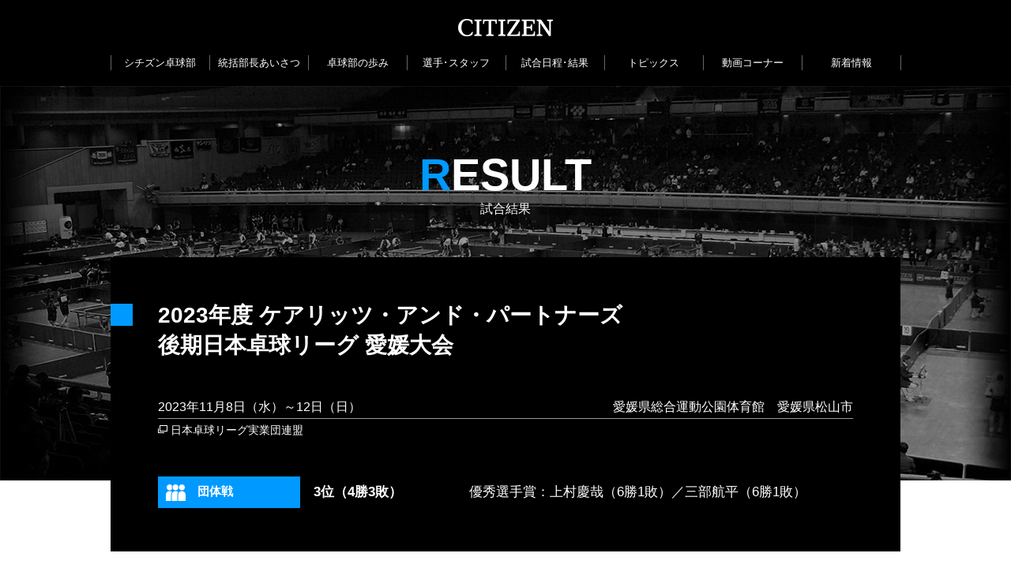

--- FILE ---
content_type: text/html
request_url: https://citizen-tabletennisclub.jp/result2023/231112.html
body_size: 14571
content:
<!DOCTYPE html>
<html lang="ja">
<head>
<meta charset="utf-8">
<meta http-equiv="X-UA-Compatible" content="IE=edge">
<meta name="format-detection" content="telephone=no">
<meta name="viewport" content="width=device-width,initial-scale=1">
<meta name="description" content="シチズン卓球部公式サイトです。スタッフ・選手紹介、試合日程、試合結果、ニュースなど、シチズン卓球部の最新情報がご覧いただけます。">
<meta name="keywords" content="シチズン,CITIZEN,シチズン卓球部,実業団,企業スポーツ">
<title>試合日程・結果 ｜ シチズン卓球部公式サイト</title>
<link rel="stylesheet" href="/common/css/common.css">
<link rel="stylesheet" href="/common/css/jquery.fancybox.css">
<link rel="stylesheet" href="/common/css/result.css">

<!-- Google tag (gtag.js) -->
<script async src="https://www.googletagmanager.com/gtag/js?id=G-L3WKBT6X64"></script>
<script>
  window.dataLayer = window.dataLayer || [];
  function gtag(){dataLayer.push(arguments);}
  gtag('js', new Date());

  gtag('config', 'G-L3WKBT6X64');
</script>

</head>

<body>

<header>
	<div class="logo">
		<p><a href="https://www.citizen.co.jp/" target="_blank"><img src="/common/images/header_logo.png" alt="CITIZEN"></a></p>
		<p><a href="/index.html"><img src="/common/images/header_title.gif" alt="シチズン卓球部"></a></p>
	</div>
	<div class="pcNav">
		<nav>
			<ul>
			<li><a href="/index.html">シチズン卓球部</a></li>
			<li><a href="/greeting.html">統括部長あいさつ</a></li>
			<li><a href="/history.html">卓球部の歩み</a></li>
			<li><a href="/profile/index.html">選手&#65381;スタッフ</a></li>
			<li><a href="/result.html">試合日程&#65381;結果</a></li>
			<li><a href="/topics.html">トピックス</a></li>
			<li><a href="/movie/index.html">動画コーナー</a></li>
			<li><a href="/whatsnew.html">新着情報</a></li>
			</ul>
		</nav>
	</div>
	<div class="smpNav">
		<div class="smpBtn">
			<p>MENU</p>
			<span>&nbsp;</span>
		</div>
		<nav>
			<ul>
			<li><a href="/index.html">ホーム</a></li>
			<li><a href="/greeting.html">統括部長あいさつ</a></li>
			<li><a href="/history.html">卓球部の歩み</a></li>
			<li><a href="/profile/index.html">選手&#65381;スタッフ</a></li>
			<li><a href="/result.html">試合日程&#65381;結果</a></li>
			<li><a href="/topics.html">トピックス</a></li>
			<li><a href="/movie/index.html">動画コーナー</a></li>
			<li><a href="/whatsnew.html">新着情報</a></li>
			</ul>
		</nav>
	</div>
</header>

<div class="pageLayout">
	<div class="mainBg">
		<img src="/common/images/result_ttl.jpg" alt="" class="pc">
		<img src="/common/images/result_ttl_smp.jpg" alt="" class="smp">
	</div>
	
	<div class="contents">
		<div class="pageTtl">
			<h1><span>R</span>ESULT</h1>
			<p>試合結果</p>
		</div>
		
		<div class="resultTtl">
			<h2><span>2023年度 ケアリッツ・アンド・パートナーズ</span><span>後期日本卓球リーグ 愛媛大会</span></h2>
			<div>
				<p>2023年11月8日（水）～12日（日）<span>愛媛県総合運動公園体育館&emsp;愛媛県松山市</span></p>
				<p><a href="http://www.jttl.gr.jp/" target="_blank">日本卓球リーグ実業団連盟</a></p>
			</div>
			<ul>
			<li class="iconT">団体戦</li>
			<li><span class="fwB">3位（4勝3敗）</span><span>&emsp;</span></li>
			<li><span>優秀選手賞：上村慶哉（6勝1敗）／三部航平（6勝1敗）</span></li>
			</ul>
			<!--
			<ul>
			<li class="iconT">団体戦</li>
			<li><span>戦績（X勝X敗）</span></li>
			</ul>
			-->
			<!--
			<ul>
			<li class="iconS">シングルス</li>
			<li><span>戦績：選手名</span><span>戦績：選手名／選手名</span><span>戦績：選手名／選手名</span></li>
			</ul>
			-->
			<!--
			<ul>
			<li class="iconD">ダブルス</li>
			<li><span>戦績：選手名・選手名</span><span>戦績：選手名・選手名</span></li>
			</ul>
			-->
			<!--
			<ul>
			<li class="iconM">混合ダブルス</li>
			<li><span>戦績：選手名・選手名（チーム名）</span><span>戦績：選手名・選手名（チーム名）</span></li>
			</ul>
			-->
		</div>
		
		<div class="resultTxt">
			<h3>後期日本卓球リーグ愛媛大会 3位</h3>
			<p>ホーム・アウェイ戦で2連勝し、良い状態で本大会に臨むことができました。</p>
			<p>本大会初戦のクローバー歯科戦では2－3で敗れ、続くリコー戦では2－0から逆転負けとなり、第5戦目の優勝した日鉄物流ブレイザーズにも1－3で敗れ3連敗となりました。</p>
			<p>ここからは順位を上げる戦いとファイナル4の出場権をかけた戦いとなりました。</p>
			<p>順位に大きく影響が出る日野キングフィッシャーズ戦では一人一人が力を発揮し、本大会で初勝利をあげると、最終戦では前期王者の協和キリンに激しい打撃戦に打ち勝ち、最終的に4勝3敗でリコーと並び同率差を上回り、3位となりました。</p>
			<p>今回の結果で12月9日、10日に岐阜県で行われるファイナル4内閣総理大臣杯への出場権を年間総合3位の成績で何とか勝ち取ることができました。</p>
			<p>ファイナル4はトーナメント形式での対戦となり、対戦相手も既に決まっているため分析と対策を練って2連覇を目指して、チーム全員で優勝を掴み取りたいと思います!</p>
			<p>引き続きシチズン卓球部の応援をよろしくお願いいたします。</p>
		</div>
		
		<div class="resultPhoto">
			<figure>
				<img src="images/231112_00.jpg" alt="">
				<figcaption class="taR">写真提供：日本卓球株式会社</figcaption>
			</figure>
		</div>
		
		<div class="resultNote">
			<dl>
			<dt>次回大会予定</dt>
			<dd>
				<p class="fwB">■プレーオフ　ファイナル4</p>
				<table>
				<tr>
				<th>日程</th>
				<td>12月9日～10日（岐阜県岐阜市開催）</td>
				</tr>
				</table>
			</dd>
			</dl>
		</div>
		
		<div class="resultMatch">
			<h4 class="iconT"><span><img src="/common/images/result_icon_t.gif" alt=""></span><span>団体戦</span></h4>
			<ul>
			<li>第1戦</li>
			<li>
				<table>
				<tr>
				<th>シチズン時計</th>
				<th class="score"><span>3</span>－2</th>
				<th class="team"><span>ケアリッツ・</span><span>アンド・</span><span>パートナーズ</span></th>
				</tr>
				<tr>
				<td>三部</td>
				<td class="score"><span>3</span>－0</td>
				<td>沼村</td>
				</tr>
				<tr>
				<td>上村</td>
				<td class="score"><span>3</span>－2</td>
				<td>橋本</td>
				</tr>
				<tr>
				<td>上村・酒井</td>
				<td class="score">0－<span>2</span></td>
				<td>吉村・沼村</td>
				</tr>
				<tr>
				<td>酒井</td>
				<td class="score">2－<span>3</span></td>
				<td>丹羽</td>
				</tr>
				<tr>
				<td>淺津</td>
				<td class="score"><span>3</span>－2</td>
				<td>吉村</td>
				</tr>
				</table>
			</li>
			</ul>
			<ul>
			<li>第2戦</li>
			<li>
				<table>
				<tr>
				<th>シチズン時計</th>
				<th class="score"><span>3</span>－1</th>
				<th class="team">関西アカデミー</th>
				</tr>
				<tr>
				<td>上村</td>
				<td class="score"><span>3</span>－0</td>
				<td>石黒</td>
				</tr>
				<tr>
				<td>淺津</td>
				<td class="score">2－<span>3</span></td>
				<td>木造</td>
				</tr>
				<tr>
				<td>上村・酒井</td>
				<td class="score"><span>2</span>－0</td>
				<td>坂根・木造</td>
				</tr>
				<tr>
				<td>三部</td>
				<td class="score"><span>3</span>－0</td>
				<td>坂根</td>
				</tr>
				<tr>
				<td>酒井</td>
				<td class="score">－</td>
				<td>吉田</td>
				</tr>
				</table>
			</li>
			</ul>
			<ul>
			<li>第3戦</li>
			<li>
				<table>
				<tr>
				<th>シチズン時計</th>
				<th class="score">2－<span>3</span></th>
				<th class="team"><span>クローバー歯科</span><span>カスピッツ</span></th>
				</tr>
				<tr>
				<td>淺津</td>
				<td class="score">1－<span>3</span></td>
				<td>松下</td>
				</tr>
				<tr>
				<td>上村</td>
				<td class="score"><span>3</span>－1</td>
				<td>田添</td>
				</tr>
				<tr>
				<td>上村・酒井</td>
				<td class="score">0－<span>2</span></td>
				<td>松下・江藤</td>
				</tr>
				<tr>
				<td>三部</td>
				<td class="score"><span>3</span>－1</td>
				<td>宮本</td>
				</tr>
				<tr>
				<td>酒井</td>
				<td class="score">2－<span>3</span></td>
				<td>江藤</td>
				</tr>
				</table>
			</li>
			</ul>
			<ul>
			<li>第4戦</li>
			<li>
				<table>
				<tr>
				<th>シチズン時計</th>
				<th class="score">2－<span>3</span></th>
				<th class="team">リコー</th>
				</tr>
				<tr>
				<td>上村</td>
				<td class="score"><span>3</span>－0</td>
				<td>高取</td>
				</tr>
				<tr>
				<td>三部</td>
				<td class="score"><span>3</span>－0</td>
				<td>郡山</td>
				</tr>
				<tr>
				<td>三部・淺津</td>
				<td class="score">0－<span>2</span></td>
				<td>郡山・小野寺</td>
				</tr>
				<tr>
				<td>酒井</td>
				<td class="score">2－<span>3</span></td>
				<td>山本</td>
				</tr>
				<tr>
				<td>淺津</td>
				<td class="score">0－<span>3</span></td>
				<td>小野寺</td>
				</tr>
				</table>
			</li>
			</ul>
			<ul>
			<li>第5戦</li>
			<li>
				<table>
				<tr>
				<th>シチズン時計</th>
				<th class="score">1－<span>3</span></th>
				<th class="team"><span>日鉄物流</span><span>ブレイザーズ</span></th>
				</tr>
				<tr>
				<td>三部</td>
				<td class="score">1－<span>3</span></td>
				<td>田中</td>
				</tr>
				<tr>
				<td>酒井</td>
				<td class="score">2－<span>3</span></td>
				<td>藤村</td>
				</tr>
				<tr>
				<td>上村・酒井</td>
				<td class="score"><span>2</span>－0</td>
				<td>藤村・高見</td>
				</tr>
				<tr>
				<td>上村</td>
				<td class="score">0－<span>3</span></td>
				<td>高見</td>
				</tr>
				<tr>
				<td>淺津</td>
				<td class="score">－</td>
				<td>定松</td>
				</tr>
				</table>
			</li>
			</ul>
			<ul>
			<li>第6戦</li>
			<li>
				<table>
				<tr>
				<th>シチズン時計</th>
				<th class="score"><span>3</span>－1</th>
				<th class="team"><span>日野キング</span><span>フィッシャーズ</span></th>
				</tr>
				<tr>
				<td>三部</td>
				<td class="score"><span>3</span>－0</td>
				<td>皆川</td>
				</tr>
				<tr>
				<td>酒井</td>
				<td class="score"><span>3</span>－1</td>
				<td>西</td>
				</tr>
				<tr>
				<td>上村・酒井</td>
				<td class="score">1－<span>2</span></td>
				<td>西・川上</td>
				</tr>
				<tr>
				<td>上村</td>
				<td class="score"><span>3</span>－0</td>
				<td>川上</td>
				</tr>
				<tr>
				<td>淺津</td>
				<td class="score">－</td>
				<td>弓取</td>
				</tr>
				</table>
			</li>
			</ul>
			<ul>
			<li>第7戦</li>
			<li>
				<table>
				<tr>
				<th>シチズン時計</th>
				<th class="score"><span>3</span>－1</th>
				<th class="team">協和キリン</th>
				</tr>
				<tr>
				<td>上村</td>
				<td class="score"><span>3</span>－2</td>
				<td>渡辺</td>
				</tr>
				<tr>
				<td>三部</td>
				<td class="score"><span>3</span>－1</td>
				<td>松平</td>
				</tr>
				<tr>
				<td>三部・淺津</td>
				<td class="score">0－<span>2</span></td>
				<td>松山・渡辺</td>
				</tr>
				<tr>
				<td>淺津</td>
				<td class="score"><span>3</span>－0</td>
				<td>松山</td>
				</tr>
				<tr>
				<td>酒井</td>
				<td class="score">－</td>
				<td>田原</td>
				</tr>
				</table>
			</li>
			</ul>
			<div><p><span>優勝</span>日鉄物流ブレイザーズ</p></div>
		</div>
	</div>
	
	<div class="resultGallery">
		<p>Photo Gallery</p>
		<ul>
		<li><a href="images/231112_01.jpg" data-fancybox="group" data-caption="写真提供：日本卓球株式会社"><img src="images/231112s_01.jpg" alt="" /></a></li>
		<li><a href="images/231112_02.jpg" data-fancybox="group" data-caption="写真提供：日本卓球株式会社"><img src="images/231112s_02.jpg" alt="" /></a></li>
		<li><a href="images/231112_03.jpg" data-fancybox="group" data-caption="写真提供：日本卓球株式会社"><img src="images/231112s_03.jpg" alt="" /></a></li>
		<li><a href="images/231112_04.jpg" data-fancybox="group" data-caption="写真提供：日本卓球株式会社"><img src="images/231112s_04.jpg" alt="" /></a></li>
		<li><a href="images/231112_05.jpg" data-fancybox="group" data-caption="写真提供：日本卓球株式会社"><img src="images/231112s_05.jpg" alt="" /></a></li>
		<li><a href="images/231112_06.jpg" data-fancybox="group" data-caption="写真提供：日本卓球株式会社"><img src="images/231112s_06.jpg" alt="" /></a></li>
		<li><a href="images/231112_07.jpg" data-fancybox="group" data-caption="写真提供：日本卓球株式会社"><img src="images/231112s_07.jpg" alt="" /></a></li>
		<li><a href="images/231112_08.jpg" data-fancybox="group" data-caption="写真提供：日本卓球株式会社"><img src="images/231112s_08.jpg" alt="" /></a></li>
		</ul>
	</div>
	
	<div class="resultBtm">
		<ul>
		<li>
			<a href="http://www.jtta.or.jp/" target="_blank">
				<p><img src="/common/images/result_btm1.gif" alt="" /></p>
				<p>日本卓球協会</p>
			</a>
		</li>
		<li>
			<a href="http://www.jttl.gr.jp/" target="_blank">
				<p><img src="/common/images/result_btm2.gif" alt="" /></p>
				<p>日本卓球リーグ</p>
			</a>
		</li>
		</ul>
	</div>
</div>

<footer>
	<div>
		<p><a href="#"></a></p>
		<p><a href="https://www.citizen.co.jp/" target="_blank"><img src="/common/images/footer_logo.gif" alt="CITIZEN"></a></p>
		<p><small>&copy; CITIZEN WATCH CO.,LTD.</small></p>
	</div>
</footer>

<!-- Google Analytics -->
<script>
  var _gaq = _gaq || [];
  _gaq.push(['_setAccount', 'UA-1232150-54']);
  _gaq.push(['_trackPageview']);

  (function() {
    var ga = document.createElement('script'); ga.type = 'text/javascript'; ga.async = true;
    ga.src = ('https:' == document.location.protocol ? 'https://ssl' : 'http://www') + '.google-analytics.com/ga.js';
    var s = document.getElementsByTagName('script')[0]; s.parentNode.insertBefore(ga, s);
  })();
</script>

<script src="/common/js/jquery-3.7.1.min.js"></script>
<script src="/common/js/jquery.fancybox.js"></script>
<script src="/common/js/common.js"></script>
<!-- <script src="/common/js/slide.js"></script> -->

</body>
</html>


--- FILE ---
content_type: text/css
request_url: https://citizen-tabletennisclub.jp/common/css/common.css
body_size: 8057
content:
@charset "utf-8";

/* リセットスタイル
========================================================= */

h1, h2, h3, h4, h5, h6 { font-weight: normal; margin: 0; padding: 0; }

ol, ul, li { list-style: none; margin: 0; padding: 0; }
dl, dd { margin: 0; }

p { margin: 0; }
img { width: 100%; height: auto; vertical-align: top; }

table { border-collapse: collapse; }
th, td { vertical-align: top; }
th { text-align: left; }

figure { padding: 0; margin: 0; }
figcaption { font-size: 1.3rem; margin-top: 5px; }

.fwB { font-weight: bold; }
.taL { text-align: left; }
.taC { text-align: center; }
.taR { text-align: right; }





/* 基礎スタイル
========================================================= */

html {
	font-size: 62.5%; /* 10px */
	overflow-y: scroll;
	width: 100%;
	height: 100%;
}

body {
	min-height: 100%;
	background: #ffffff;
	color: #000000;
	font-family: "Yu Gothic", YuGothic, Verdana, Meiryo, sans-serif;
	font-size: 1.6rem;
	position: relative;
	box-sizing: border-box;
	padding-bottom: 160px;
	margin: 0;
}

@media screen and (max-width: 640px) {
	body { padding-bottom: 200px; }
}

@font-face { font-family: "Yu Gothic"; src: local("Yu Gothic Medium"); font-weight: 100; }
@font-face { font-family: "Yu Gothic"; src: local("Yu Gothic Medium"); font-weight: 200; }
@font-face { font-family: "Yu Gothic"; src: local("Yu Gothic Medium"); font-weight: 300; }
@font-face { font-family: "Yu Gothic"; src: local("Yu Gothic Medium"); font-weight: 400; }
@font-face { font-family: "Yu Gothic"; src: local("Yu Gothic Bold"); font-weight: bold; }

@media all and (-ms-high-contrast: none) {
	body { font-family: Meiryo, Verdana, sans-serif; }
}
@media all and (-ms-high-contrast: active) {
	body { font-family: Verdana, Meiryo, sans-serif; }
}

a			{ text-decoration: none; }
a:hover		{ text-decoration: underline; }



/* ヘッダー
========================================================= */

header { width: 100%; background: #000000; overflow: hidden; position: relative; z-index: 1000; }

header div.logo { width: 120px; padding: 24px 0 0 ; margin: 0 auto; }
header div.logo p:first-child { width: 120px; }
header div.logo p + p { display: none; }

header .pcNav  {
	width: 100%;
	font-size: 1.3rem;
	line-height: 1.5rem;
	box-sizing: border-box;
	padding: 24px 10px 20px;
}
header .pcNav nav ul {
	width: 100%;
	max-width: 1000px;
	display: table;
	table-layout: fixed;
	border-collapse: collapse;
	margin: 0 auto;
}
header .pcNav nav li {
	display: table-cell;
	border-left: solid 1px #666666;
	border-right: solid 1px #666666;
	text-align: center;
}
header .pcNav nav li a {
	display: block;
	color: #ffffff;
	text-decoration: none;
	padding: 2px 0;
	position: relative;
	z-index: 2;
}
header .pcNav nav li a:after {
	content: "";
	width: 0;
	height: 100%;
	background: rgba(255,255,255,0.4);
	position: absolute;
	top: 0;
	left: 0;
	z-index: -1;
}

header .smpNav { display: none; }



@media screen and (min-width: 769px) {
	header .pcNav nav li a:hover:after { width: 100%; transition: 0.2s; }
}

@media screen and (max-width: 1000px) {
	header .pcNav  { font-size: 1.3vw; }
}

@media screen and (max-width: 767px) {
	header { height: 60px; overflow: visible; transition: 0.2s; }
	header div.logo { width: auto; padding: 20px 0 0 0; margin: 0 0 0 20px; }
	header div.logo p:first-child { width: 100px; display: table-cell; vertical-align: top; }
	header div.logo p + p { width: 80px; display: table-cell; vertical-align: top; padding: 7px 0 0 20px; }
	
	header .pcNav { display: none; }
	header .smpNav { display: block; }
	header .smpNav nav {
		width: 100%;
		display: none;
		background: rgba(0,0,0,0.8);
		border-top: solid 1px #ffffff;
		font-size: 1.5rem;
		line-height: 4.0rem;
		position: absolute;
		top:60px;
		left: 0;
		box-sizing: border-box;
		padding: 5px 20px 5px;
	}
	header .smpNav nav li + li { border-top: solid 1px #666666; }
	header .smpNav nav li a {
		width: 100%;
		height: 100%;
		display: inline-block;
		color: #ffffff;
		box-sizing: border-box;
		padding: 0 0 0 10px;
	}
	
	header .smpBtn { display: block; position: absolute; top: 10px; right: 20px; }
	header .smpBtn p { color: #ffffff; font-size: 1.0rem; font-weight: bold; }
	header .smpBtn span {
		display: block;
		position: absolute;
		width: 32px;
		height: 22px;
		background: #ffffff;
		border-top: 10px solid #000000;
		border-bottom: 10px solid #000000;
		box-sizing: border-box;
		transition: all 0.3s;
	}
	header .smpBtn span:before {
		content:'';
		position: absolute;
		width: 32px;
		height: 2px;
		background: #ffffff;
		top: -9px;
		right: 0;
		transition: all 0.3s;
	}
	header .smpBtn span:after {
		content:'';
		position: absolute;
		width: 32px;
		height: 2px;
		background: #ffffff;
		bottom: -9px;
		right: 0;
		-webkit-transition: all 0.3s;
		transition: all 0.3s;
	}
	header .smpBtn.active span { background: #000000; }
	header .smpBtn.active span:before {
		transform:rotate(-135deg);
		top:0;
		right:0;
	}
	header .smpBtn.active span:after {
		transform:rotate(135deg);
		bottom:0;
		right:0;
	}
}





/* ページレイアウト
========================================================= */

.pageLayout { width: 100%; position: relative; }

.mainBg {
	width: 100%;
	height: auto;
	max-height: 500px;
	background: #000000;
	text-align: center;
	overflow: hidden;
	position: absolute;
}
.mainBg img { max-width: 1280px; }
.mainBg img.smp { display: none; }



/* ページタイトル
--------------------------------------------------------- */

.pageTtl { width: 100%; max-width: 1000px; color: #ffffff; text-align: center; }
.pageTtl h1 {
	font-family: arial, sans-serif;
	font-size: 5.6rem;
	line-height: 6.6rem;
	font-weight: bold;
	-webkit-transition: 0.2s; transition: 0.2s;
}
.pageTtl h1 span { color: #0099ff; }



/* コンテンツ
--------------------------------------------------------- */

.contents {
	width: 100%;
	max-width: 1000px;
	position: relative;
	box-sizing: border-box;
	padding-top: 80px;
	margin: 0 auto;
	-webkit-transition: 0.2s; transition: 0.2s
}



@media screen and (max-width: 1000px) {
	.contents { padding: 30px 30px 0; }
}

@media screen and (max-width: 767px) {
	.mainBg { max-height: 170px; }
	.mainBg img.pc { display: none; }
	.mainBg img.smp { display: block; }
	.pageTtl h1 { font-size: 3.6rem; line-height: 4.6rem; }
	.contents { padding: 30px 0 0; }
}

@media screen and (max-width: 480px) {
	.pageTtl h1 { font-size: 3.1rem; line-height: 4.6rem; }
}





/* フッター
========================================================= */

footer {
	width: 100%;
	position: absolute;
	bottom: 50px;
}
footer div {
	width: 100%;
	max-width: 1000px;
	display: table;
	overflow: hidden;
	box-sizing: border-box;
	margin: 0 auto;
}
footer div p:nth-child(1) { float: right; }
footer div p:nth-child(1) a {
	width: 40px;
	height: 40px;
	display: block;
	border: solid 1px #333333;
	border-radius: 40px;
	box-sizing: border-box;
	position: relative;
}
footer div p:nth-child(1) a:before {
	content: "";
	width:12px;
	height: 12px;
	display: block;
	border-top: solid 2px #333333;
	border-left: solid 2px #333333;
	transform: rotate(45deg);
	position: absolute;
	top: 15px;
	left:12px;
}
footer div p:nth-child(2) { max-width: 155px; margin-top: 30px; }
footer div p:nth-child(3) {
	clear: both;
	font-family: arial, sans-serif;
	font-size: 1.4rem;
	text-align: right;
	margin-top: 10px;
}



@media screen and (min-width: 769px) {
	footer div p:nth-child(1) a { -webkit-transition: 0.2s; transition: 0.2s; }
	footer div p:nth-child(1) a:hover { background-color: #333333; }
	footer div p:nth-child(1) a:hover:before { border-color: #ffffff; }
}

@media screen and (max-width: 1000px) {
	footer div { -webkit-transition: 0.2s; transition: 0.2s; padding: 0 30px; }
}

@media screen and (max-width: 767px) {
	footer div { -webkit-transition: 0.2s; transition: 0.2s; padding: 0 20px; }
}

@media screen and (max-width: 640px) {
	footer div { bottom: 30px; }
	footer div p:nth-child(1) { float: none; }
	footer div p:nth-child(1) a { margin: 0 auto; }
	footer div p:nth-child(2) { margin: 30px auto 0; }
	footer div p:nth-child(3) { text-align: center; }
}




--- FILE ---
content_type: text/css
request_url: https://citizen-tabletennisclub.jp/common/css/result.css
body_size: 18098
content:
@charset "utf-8";

/* 試合日程・結果
========================================================= */

.scheduleTtl {
	background: #000000;
	color: #ffffff;
	padding: 55px 28px 55px 60px;
	margin-top: 50px;
}
.scheduleTtl h2 {
	font-size: 2.8rem;
	line-height: 3.8rem;
	font-weight: bold;
	position: relative;
}
.scheduleTtl h2:before {
	content: "";
	width: 28px;
	height: 28px;
	display: block;
	background: #0099ff;
	position: absolute;
	top: 4px;
	left: -60px;
}
.scheduleTtl h2,
.scheduleTtl div.pc { display: inline; }
.scheduleTtl div.pc {
	width: 160px;
	float: right;
	font-size: 1.4rem;
	line-height: 3.4rem;
	text-align: center;
	position: relative;
}
.scheduleTtl div.pc p { border: solid 1px #ffffff; cursor: pointer; position: relative; box-sizing: border-box; }
.scheduleTtl div.pc p:before {
	content: "";
	width: 7px;
	height: 7px;
	display: inline-block;
	border-right: solid 1px #ffffff;
	border-bottom: solid 1px #ffffff;
	transform: rotate(45deg);
	position: absolute;
	top: 10px;
	right: 10px;
}
.scheduleTtl div.pc p.active:before {
	transform: rotate(-135deg);
	position: absolute;
	top: 14px;
	right: 10px;
}
.scheduleTtl div.pc ul {
	width: 100%;
	display: none;
	border-right: solid 1px #ffffff;
	border-bottom: solid 1px #ffffff;
	border-left: solid 1px #ffffff;
	background: #000000;
	box-sizing: border-box;
	position: absolute;
}
.scheduleTtl div.pc li { overflow: hidden; }
.scheduleTtl div.pc li + li { border-top: solid 1px #ffffff; }
.scheduleTtl a { display: block; color: #ffffff; }

.scheduleTtl div.smp { display: none; }

.scheduleList ul { width: 100%; display: table; padding: 15px 0; }
.scheduleList ul:nth-child(2n+1) { background: #f0f0f0; }
.scheduleList ul:nth-child(2n) { background: #f9f9f9; }
.scheduleList li { display: table-cell; vertical-align: middle; }
.scheduleList li:nth-child(1) {
	width: 170px;
	font-size: 1.5rem;
	font-weight: bold;
	text-align: right;
	box-sizing: border-box;
	padding: 0 20px 0 20px;
}
.scheduleList li:nth-child(2) { box-sizing: border-box; padding: 0 20px 0 20px; }

.scheduleList table { width: 100%; }
.scheduleList table td { vertical-align: middle; }
.scheduleList table td:first-child { width: 100%; }
.scheduleList table td + td { padding-left: 20px; }
.scheduleList dt { font-size: 1.8rem; line-height: 1.3em; font-weight: bold; }
.scheduleList dd { font-size: 1.4rem; margin-top: 5px; }
.scheduleList dd + dd { border-top: solid 1px #e0e0e0; padding-top: 5px; margin-top: 5px; }
.scheduleList dd p { display: table-cell; vertical-align: top; }
.scheduleList dd p:first-child { white-space: nowrap; }
.scheduleList dd a { display: inline-block; color: #000000; position: relative; padding-left: 16px; }
.scheduleList dd a:before {
	content: "";
	width: 10px;
	height: 8px;
	display: block;
	border: solid 1px #000000;
	box-sizing: border-box;
	position: absolute;
	top: 6px;
	left: 2px;
}
.scheduleList dd a:after {
	content: "";
	width: 8px;
	height: 6px;
	display: block;
	border-bottom: solid 1px #000000;
	border-left: solid 1px #000000;
	box-sizing: border-box;
	position: absolute;
	top: 10px;
	left: 0;
}
.scheduleList table td:nth-child(2) { font-size: 1.4rem; text-align: right; }
.scheduleList div {
	border: solid 1px #cccccc;
	color: #cccccc;
	display: inline-block;
	text-align: center;
	white-space: nowrap;
	box-sizing: border-box;
	padding: 5px 10px;
}
.scheduleList a div { border: solid 1px #dd0000; color: #dd0000; }





@media screen and (min-width: 769px) {
	.scheduleTtl a:hover { background: rgba(255,255,255,0.4); text-decoration: none; transition: 0.3s; }
	.scheduleList a:hover div { transition: 0.3s; background: #dd0000; color: #ffffff; }
}

@media screen and (max-width: 767px) {
	.scheduleTtl { transition: 0.2s; padding: 0 20px 20px 20px; }
	.scheduleTtl h2 { font-size: 1.8rem; line-height: 2.4rem; position: static; }
	.scheduleTtl h2:before { width: 100%; height: 5px; display: block; position: static; margin-bottom: 20px; }
	
	.scheduleTtl div.pc { display: none; }
	.scheduleTtl div.smp { width: 100%; display: block; font-size: 1.5rem; line-height: 4.0rem; position: relative; }
	.scheduleTtl div.smp p {
		display:block;
		width: 28px;
		height: 18px;
		background: #ffffff;
		border-top: 8px solid #000000;
		border-bottom: 8px solid #000000;
		box-sizing: border-box;
		position: absolute;
		top: -24px;
		right: 0;
		transition: all 0.3s;
	}
	.scheduleTtl div.smp p:before {
		content:'';
		position: absolute;
		width: 28px;
		height: 2px;
		background: #ffffff;
		top: -9px;
		right: 0;
		transition: all 0.3s;
	}
	.scheduleTtl div.smp p:after {
		content:'';
		position: absolute;
		width: 28px;
		height: 2px;
		background: #ffffff;
		bottom: -9px;
		right: 0;
		transition: all 0.3s;
	}
	.scheduleTtl div.smp p.active { background: #000000; }
	.scheduleTtl div.smp p.active:before {
		transform:rotate(-135deg);
		top:0;
		right:0;
	}
	.scheduleTtl div.smp p.active:after {
		transform:rotate(135deg);
		bottom:0;
		right:0;
	}
	.scheduleTtl div.smp ul {
		width: 100%;
		display: none;
		background: rgba(0,0,0,0.8);
		box-sizing: border-box;
		padding: 10px 20px 0 20px;
		position: absolute;
	}
	.scheduleTtl div.smp li { overflow: hidden; }
	.scheduleTtl div.smp li + li { border-top: solid 1px #666666; }
	
	.scheduleList { transition: 0.2s; }
	.scheduleList li { display: block; vertical-align: top;}
	.scheduleList li:nth-child(1) { width: 100%; font-size: 1.4rem; text-align: left; padding: 5px 20px 10px 20px; }
	.scheduleList li:nth-child(1) br { display: none; }
	.scheduleList li:nth-child(2) { width: 100%; }
	.scheduleList table td { display: block; vertical-align: top; }
	.scheduleList table td + td { padding-left: 0; }
	.scheduleList dt { font-size: 1.5rem; }
	.scheduleList dd { font-size: 1.3rem; }
	.scheduleList div { width: 100%; margin-top: 10px; }
}

@media screen and (max-width: 640px) {
	.scheduleTtl { margin-top: 30px; }
}





.resultTtl { background: #000000; color: #ffffff; padding: 55px 60px 55px 60px; margin-top: 50px; }
.resultTtl h2 {
	font-size: 2.8rem;
	line-height: 3.8rem;
	font-weight: bold;
	position: relative;
}
.resultTtl h2:before {
	content: "";
	width: 28px;
	height: 28px;
	display: block;
	background: #0099ff;
	position: absolute;
	top: 4px;
	left: -60px;
}
.resultTtl h2 span { display: inline-block; }
.resultTtl div { margin-top: 50px; }
.resultTtl div p { line-height: 1.8rem; overflow: hidden; }
.resultTtl div p span { float: right; }
.resultTtl div p + p { border-top: solid 1px #9c9c9c; padding-top: 5px; margin-top: 5px; }
.resultTtl div p:last-child { font-size: 1.4rem; }
.resultTtl div a { display: inline-block; color: #ffffff; position: relative; padding-left: 16px; }
.resultTtl div a:before {
	content: "";
	width: 10px;
	height: 8px;
	display: block;
	border: solid 1px #ffffff;
	box-sizing: border-box;
	position: absolute;
	top: 3px;
	left: 2px;
}
.resultTtl div a:after {
	content: "";
	width: 8px;
	height: 6px;
	display: block;
	border-bottom: solid 1px #ffffff;
	border-left: solid 1px #ffffff;
	box-sizing: border-box;
	position: absolute;
	top: 7px;
	left: 0;
}
.resultTtl ul { margin-top: 50px; }
.resultTtl ul + ul { margin-top: 25px; }
.resultTtl li { height: 40px; display: table-cell; vertical-align: middle; }
.resultTtl li:first-child {
	width: 180px;
	font-size: 1.5rem;
	font-weight: bold;
	box-sizing: border-box;
	padding-left: 50px;
}
.resultTtl li.iconT {
	background: url(../images/result_icon_t.gif) no-repeat #0099ff;
	background-position: 10px center;
	background-size: 25px 25px;
}
.resultTtl li.iconS {
	background: url(../images/result_icon_s.gif) no-repeat #0099ff;
	background-position: 10px center;
	background-size: 25px 25px;
}
.resultTtl li.iconD {
	background: url(../images/result_icon_d.gif) no-repeat #00439e;
	background-position: 10px center;
	background-size: 25px 25px;
}
.resultTtl li.iconM {
	background: url(../images/result_icon_m.gif) no-repeat #af3a6e;
	background-position: 10px center;
	background-size: 25px 25px;
}
.resultTtl li span { display: inline-block; font-size: 1.7rem; padding: 0 1.0em; }

.resultTxt { background: #ffffff; padding: 35px 90px 0; }
.resultTxt h3 {
	font-size: 2.8rem;
	line-height: 3.8rem;
	font-weight: bold;
	margin-bottom: 30px;
}
.resultTxt > p + p { padding-top: 1.0em; }
.resultTxt > p + p.comment {
	border-top: solid 1px #e0e0e0;
	border-bottom: solid 1px #e0e0e0;
	padding: 0.5em 0;
	margin: 1.5em 0 0.5em;
}

.resultPhoto { width: 100%; max-width: 600px; margin: 50px auto 0; }

.resultNote { margin: 60px 90px 0; }
.resultMatch + .resultNote { margin: 100px 0 0 0; }
.resultNote dl { background: #f3f3f3; font-size: 1.5rem; padding: 20px 30px; }
.resultNote dt { font-weight: bold; }
.resultNote dt + dd { margin-top: 10px; }
.resultNote dd table th { white-space: nowrap; padding: 0.3em 1.0em 0 0; }
.resultNote dd table td { padding: 0.3em 0 0; }
.resultNote dd table + p { padding: 1.0em 0 0 0; }

.resultMovie { width: 100%; max-width: 600px; margin: 50px auto 0; }
.resultMovie .movie { width: 100%; position: relative; padding-bottom: 56.25%; }
.resultMovie .movieCap { font-size: 1.3rem; margin-top: 5px; }

.resultMatch { margin-top: 90px; }
.resultMatch h4 { background: #000000; }
.resultMatch h4 span { display: table-cell; }
.resultMatch h4 span:nth-child(1) { width: 50px; height: 50px; text-align: center; vertical-align: middle; }
.resultMatch h4 span:nth-child(1) img { width: 25px; height: auto; }
.resultMatch h4.iconT span:nth-child(1) { background: #0099ff; }
.resultMatch h4.iconS span:nth-child(1) { background: #0099ff; }
.resultMatch h4.iconD span:nth-child(1) { background: #00439e; }
.resultMatch h4.iconD2 span:nth-child(1) { background: #00439e; }
.resultMatch h4.iconM span:nth-child(1) { background: #af3a6e; }
.resultMatch h4 span:nth-child(2) {
	color: #ffffff;
	font-size: 2.4rem;
	line-height: 2.6rem;
	font-weight: bold;
	vertical-align: middle;
	box-sizing: border-box;
	padding: 0 20px;
}
.resultMatch ul {
	width: 100%;
	display: table;
	border-top: solid 1px #c9c9c9;
	box-sizing: border-box;
	padding: 20px 0 10px 50px;
}
.resultMatch ul.borderBtm { border-bottom: solid 1px #c9c9c9; }
.resultMatch h4 + ul { border-top: none; }
.resultMatch li { display: table-cell; vertical-align: middle; }
.resultMatch li:nth-child(1) { width: 150px; font-weight: bold; }
.resultMatch table { width: 100%; }
.resultMatch h4.iconT ~ ul table { width: 100%; table-layout: fixed; }
.resultMatch table th { vertical-align: middle; box-sizing: border-box; padding: 5px 0.5em; }
.resultMatch table th span { display: inline-block; }
.resultMatch table td { box-sizing: border-box; padding: 5px 0 5px 1em; }
.resultMatch table th:nth-child(1),
.resultMatch table th:nth-child(3) { background: #f0f0f0; font-weight: bold; text-align: center; }
.resultMatch table th:nth-child(2) { font-size: 2.2rem; }
.resultMatch table td:nth-child(1) { width: 25%; }
.resultMatch table td:nth-child(2) { width: 20%; }
.resultMatch table td:nth-child(3) { width: 55%; }
.resultMatch h4.iconD2 ~ ul table td:nth-child(1) { width: 25%; white-space: nowrap; }
.resultMatch h4.iconD2 ~ ul table td:nth-child(2) { width: 20%; }
.resultMatch h4.iconD2 ~ ul table td:nth-child(3) { width: 55%; }
.resultMatch h4.iconM ~ ul table td:nth-child(1) { width: 25%; white-space: nowrap; }
.resultMatch h4.iconM ~ ul table td:nth-child(2) { width: 20%; }
.resultMatch h4.iconM ~ ul table td:nth-child(3) { width: 55%; }
.resultMatch table .score { font-weight: bold; text-align: center; padding: 5px 0; }
.resultMatch table .score span { color: #dd0000; }

.resultMatch div { background: #f0eadc; font-size: 1.8rem; padding: 30px 1em; margin-top: 20px; }
.resultMatch p { display: table; margin: 0 auto; }
.resultMatch p span { display: table-cell; vertical-align: top; }
.resultMatch p span:first-child { font-weight: bold; white-space: nowrap; padding-right: 2.0em; }

.resultGallery {
	background: url(../images/result_ttl.jpg) repeat-y center top #000000;
	color: #ffffff;
	padding: 45px 0 90px;
	margin-top: 100px;
}
.resultGallery p { font-family: arial, sans-serif; font-size: 4.8rem; line-height: 5.8rem; text-align: center; }
.resultGallery ul { width: 100%; max-width: 1000px; overflow: hidden; box-sizing: border-box; margin: 30px auto 0; }
.resultGallery li { width: 20%; max-width: 200px; float: left; }
.resultGallery a { display: block; margin: 2px; overflow: hidden; }

.resultGallery2 {
	background: url(../images/result_ttl.jpg) repeat-y center top #000000;
	color: #ffffff;
	padding: 45px 0 90px;
	margin-top: 100px;
}
.resultGallery2 p { font-family: arial, sans-serif; font-size: 4.8rem; line-height: 5.8rem; text-align: center; }
.resultGallery2 ul {
	width: 100%;
	max-width: 1000px;
	display: flex;
	flex-direction: row;
	flex-wrap: wrap;
	box-sizing: border-box;
	margin: 30px auto 0;
}
.resultGallery2 li { width: 20%; max-width: 200px; }
.resultGallery2 a {
	display: block;
	box-sizing: border-box;
	padding: 100% 0 0 0;
	margin: 2px;
	overflow: hidden;
	position: relative;
}
.resultGallery2 a img {
	width: auto;
	height: 100%;
	position: absolute;
	top: 0;
	left: 50%;
	transform: translateX(-50%);
}

.resultBtm { background: #f3f3f3; box-sizing: border-box; padding: 50px 20px; margin-top: 100px; }
.resultGallery + .resultBtm { margin-top: 0; }
.resultGallery2 + .resultBtm { margin-top: 0; }
.resultBtm ul {
	width: 100%;
	max-width: 700px;
	display: table;
	table-layout: fixed;
	margin: 0 auto;
}

.resultBtm li { display: table-cell; vertical-align: middle; overflow: hidden; }
.resultBtm li a { float: left; }
.resultBtm li img { width: 82px; }
.resultBtm li + li a { float: right; }
.resultBtm li + li img { width: 100px; }
.resultBtm a { color: #000000; font-size: 2.0rem; font-weight: bold; }
.resultBtm p { display: table-cell; vertical-align: middle; }
.resultBtm p + p { padding: 0 0 0 20px; }



@media screen and (max-width: 1000px) {
	.resultTxt { transition: 0.2s; padding: 35px 0 0; }
	.resultNote { transition: 0.2s; margin: 40px 0 0; }
	.resultMatch ul { padding: 20px 0 10px 0; }
	.resultGallery ul { padding: 0 30px; }
	.resultGallery2 ul { padding: 0 30px; }
}



@media screen and (max-width: 768px) {
	.resultMatch table td:nth-child(1) { width: 25%; }
	.resultMatch table td:nth-child(2) { width: 15%; }
	.resultMatch table td:nth-child(3) { width: 60%; }
	.resultMatch h4.iconD2 ~ ul table td:nth-child(1) { width: 25%; }
	.resultMatch h4.iconD2 ~ ul table td:nth-child(2) { width: 15%; }
	.resultMatch h4.iconD2 ~ ul table td:nth-child(3) { width: 60%; }
	.resultMatch h4.iconM ~ ul table td:nth-child(1) { width: 25%; }
	.resultMatch h4.iconM ~ ul table td:nth-child(2) { width: 15%; }
	.resultMatch h4.iconM ~ ul table td:nth-child(3) { width: 60%; }
}



@media screen and (max-width: 767px) {
	.resultTtl { transition: 0.2s; padding: 0 20px 25px 20px; }
	.resultTtl h2 { font-size: 1.8rem; line-height: 2.4rem; }
	.resultTtl h2:before { width: 100%; height: 5px; display: block; position: static; margin-bottom: 20px; }
	.resultTtl h2 span { display: inline; }
	.resultTtl div { margin-top: 30px; }
	.resultTtl div p { font-size: 1.3rem; line-height: 2.0rem; }
	.resultTtl div p span { float: none; display: block; padding-top: 5px; }
	.resultTtl div p:last-child { font-size: 1.3rem; line-height: 2.0rem; }
	.resultTtl ul { margin-top: 30px; }
	.resultTtl ul + ul { margin-top: 25px; }
	.resultTtl li { height: 30px; display: block; }
	.resultTtl li:first-child { width: 100%; font-size: 1.4rem; padding: 4px 0 0 50px; }
	.resultTtl li + li { height: auto; }
	.resultTtl li span { font-size: 1.4rem; padding: 0.5em 2.0em 0 0; }
	
	.resultTxt { transition: 0.2s; padding: 35px 20px 0; }
	.resultTxt h3 { font-size: 1.8rem; line-height: 2.8rem; margin-bottom: 20px; }
	.resultTxt p { font-size: 1.4rem; }
	
	.resultNote { font-size: 1.3rem; margin: 40px 20px 0; }
	.resultMatch + .resultNote { font-size: 1.3rem; margin: 40px 20px 0; }
	.resultNote dl { font-size: 1.3rem; padding: 10px 20px; }
	
	.resultMatch { transition: 0.2s; margin: 50px 20px 0; }
	.resultMatch table { font-size: 1.3rem; }
	.resultMatch h4 span:nth-child(1) { width: 30px; height: 30px; }
	.resultMatch h4 span:nth-child(1) img { width: 25px; height: auto; }
	.resultMatch h4 span:nth-child(2) {
		color: #ffffff;
		font-size: 1.8rem;
		line-height: 2.0rem;
		font-weight: bold;
		vertical-align: middle;
		box-sizing: border-box;
		padding: 0 20px;
	}
	.resultMatch li:nth-child(1) { width: 100%; display: block; margin-bottom: 10px; }
	.resultMatch li:nth-child(2) { width: 100%; display: block; }
	.resultMatch table th:nth-child(2) { font-size: 1.6rem; }
	
	.resultMatch div { font-size: 1.4rem; padding: 10px 1em; margin-top: 10px; }
	
	.resultGallery { padding: 25px 0 30px; margin-top: 50px; }
	.resultGallery p { font-size: 3.2rem; line-height: 4.2rem; }
	.resultGallery ul { margin: 20px auto 0; padding: 0 20px; }
	
	.resultGallery2 { padding: 25px 0 30px; margin-top: 50px; }
	.resultGallery2 p { font-size: 3.2rem; line-height: 4.2rem; }
	.resultGallery2 ul { margin: 20px auto 0; padding: 0 20px; }
	
	.resultBtm { transition: 0.2s; padding: 30px 20px; margin-top: 50px; }
	.resultBtm ul { display: table; }
	.resultBtm li { vertical-align: bottom; }
	.resultBtm li a { float: none; }
	.resultBtm li + li a { float: none; }
	.resultBtm li img { width: 60px; }
	.resultBtm li + li img { width: 70px; }
	.resultBtm a { font-size: 1.4rem; }
	.resultBtm p { display: block; text-align: center; }
	.resultBtm p + p { padding: 5px 0 0 0; }
}

@media screen and (max-width: 640px) {
	.resultTtl { margin-top: 30px; }
	
	.resultPhoto {
		transition: 0.2s;
		box-sizing: border-box;
		padding: 0 20px; margin:
		30px auto 0;
	}
	.resultMovie {
		transition: 0.2s;
		box-sizing: border-box;
		padding: 0 20px;
		margin: 30px auto 0;
	}
	
	.resultMatch table { table-layout: auto; }
	.resultMatch h4.iconT ~ ul table td:nth-child(1),
	.resultMatch h4.iconT ~ ul table td:nth-child(3) { width: 42%; }
	.resultMatch h4.iconT ~ ul table th:nth-child(1),
	.resultMatch h4.iconT ~ ul table th:nth-child(3) { width: 42%; }
	
	.resultGallery li { width: 25%; max-width: 250px; }
	.resultGallery2 li { width: 25%; max-width: 250px; }
}




--- FILE ---
content_type: application/javascript
request_url: https://citizen-tabletennisclub.jp/common/js/common.js
body_size: 744
content:
$(function(){
	$('a[href^="#"]').on('click', function(){
		var speed = 500;
		var href= $(this).attr("href");
		var target = $(href == "#" || href == "" ? 'html' : href);
		var position = target.offset().top;
		$("html, body").animate({scrollTop:position}, speed, "swing");
		return false;
	});
});



$(function(){
	$(".smpBtn").on("click", function() {
		$(this).next().slideToggle();
		$(this).toggleClass("active");
	});
});



$(function(){
	$(".yearBtn").on("click", function() {
		$(this).next().slideToggle();
		$(this).toggleClass("active");
	});
});



$(function(){
	$(".profileBtn").on("click", function() {
		$(this).next().slideToggle();
		$(this).toggleClass("active");
	});
});



$(document).ready(function() {
	$('[data-fancybox]').fancybox({
		loop : true,
		toolbar : false,
		smallBtn : true,
	});
});


